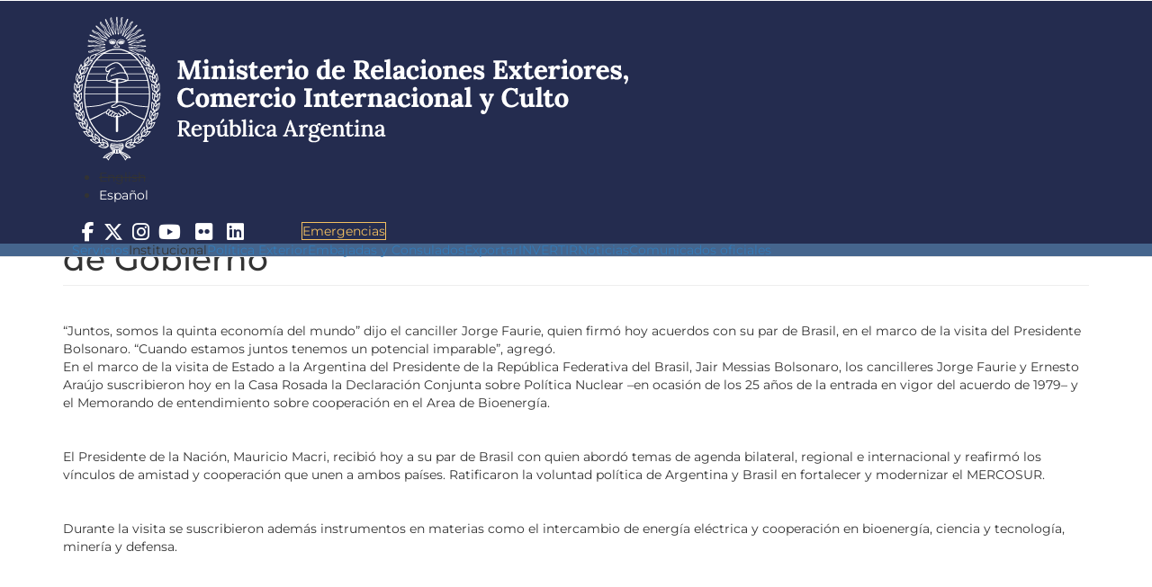

--- FILE ---
content_type: text/html; charset=utf-8
request_url: https://cancilleria.gob.ar/es/destacados/argentina-brasil-faurie-y-araujo-firmaron-acuerdos-en-casa-de-gobierno
body_size: 9847
content:
<!DOCTYPE html>
<html lang="es" dir="ltr" prefix="og: http://ogp.me/ns# article: http://ogp.me/ns/article# book: http://ogp.me/ns/book# profile: http://ogp.me/ns/profile# video: http://ogp.me/ns/video# product: http://ogp.me/ns/product# content: http://purl.org/rss/1.0/modules/content/ dc: http://purl.org/dc/terms/ foaf: http://xmlns.com/foaf/0.1/ rdfs: http://www.w3.org/2000/01/rdf-schema# sioc: http://rdfs.org/sioc/ns# sioct: http://rdfs.org/sioc/types# skos: http://www.w3.org/2004/02/skos/core# xsd: http://www.w3.org/2001/XMLSchema#">
<head>
  <link rel="profile" href="http://www.w3.org/1999/xhtml/vocab" />
  <meta name="viewport" content="width=device-width, initial-scale=1.0 user-scalable=no">
  <meta name="theme-color" content="#000000">
  <meta name="msapplication-navbutton-color" content="#000000">
  <meta name="apple-mobile-web-app-status-bar-style" content="#000000">
  <meta http-equiv="Content-Type" content="text/html; charset=utf-8" />
<link rel="shortcut icon" href="https://cancilleria.gob.ar/userfiles/favicon.ico" type="image/vnd.microsoft.icon" />
<meta name="description" content="En el marco de la visita de Estado a la Argentina del Presidente de la República Federativa del Brasil, Jair Messias Bolsonaro, los cancilleres Jorge Faurie y Ernesto Araújo suscribieron hoy en la Casa Rosada la Declaración Conjunta sobre Política Nuclear –en ocasión de los 25 años de la entrada en vigor del acuerdo de 1979– y el Memorando de entendimiento sobre cooperación en" />
<link rel="canonical" href="https://cancilleria.gob.ar/es/destacados/argentina-brasil-faurie-y-araujo-firmaron-acuerdos-en-casa-de-gobierno" />
  <title>Argentina – Brasil: Faurie y Araújo firmaron acuerdos en Casa de Gobierno | Ministerio de Relaciones Exteriores, Comercio Internacional y Culto</title>
  <style>
@import url("https://cancilleria.gob.ar/modules/system/system.base.css?t947nl");
</style>
<style>
@import url("https://cancilleria.gob.ar/sites/all/modules/ldap/ldap_user/ldap_user.css?t947nl");
@import url("https://cancilleria.gob.ar/sites/all/modules/colorbox_node/colorbox_node.css?t947nl");
@import url("https://cancilleria.gob.ar/sites/all/modules/date/date_api/date.css?t947nl");
@import url("https://cancilleria.gob.ar/sites/all/modules/date/date_popup/themes/datepicker.1.7.css?t947nl");
@import url("https://cancilleria.gob.ar/modules/field/theme/field.css?t947nl");
@import url("https://cancilleria.gob.ar/modules/node/node.css?t947nl");
@import url("https://cancilleria.gob.ar/sites/all/modules/workflow/workflow_admin_ui/workflow_admin_ui.css?t947nl");
@import url("https://cancilleria.gob.ar/sites/all/modules/youtube/css/youtube.css?t947nl");
@import url("https://cancilleria.gob.ar/sites/all/modules/extlink/extlink.css?t947nl");
@import url("https://cancilleria.gob.ar/sites/all/modules/views/css/views.css?t947nl");
@import url("https://cancilleria.gob.ar/sites/all/modules/back_to_top/css/back_to_top.css?t947nl");
@import url("https://cancilleria.gob.ar/sites/all/modules/ckeditor/css/ckeditor.css?t947nl");
</style>
<style>
@import url("https://cancilleria.gob.ar/sites/all/modules/colorbox/styles/stockholmsyndrome/colorbox_style.css?t947nl");
@import url("https://cancilleria.gob.ar/sites/all/modules/ctools/css/ctools.css?t947nl");
@import url("https://cancilleria.gob.ar/sites/all/modules/ldap/ldap_servers/ldap_servers.admin.css?t947nl");
@import url("https://cancilleria.gob.ar/modules/locale/locale.css?t947nl");
@import url("https://cancilleria.gob.ar/sites/all/libraries/superfish/css/superfish.css?t947nl");
@import url("https://cancilleria.gob.ar/sites/all/libraries/superfish/css/superfish-smallscreen.css?t947nl");
@import url("https://cancilleria.gob.ar/sites/all/libraries/superfish/css/superfish-navbar.css?t947nl");
@import url("https://cancilleria.gob.ar/sites/all/libraries/superfish/style/space.css?t947nl");
</style>
<style>
@import url("https://cancilleria.gob.ar/sites/all/themes/mrec/css/bootstrap.min.css?t947nl");
@import url("https://cancilleria.gob.ar/sites/all/themes/mrec/css/overrides.min.css?t947nl");
@import url("https://cancilleria.gob.ar/sites/all/themes/mrec/../../libraries/fontawesome/css/all.css?t947nl");
@import url("https://cancilleria.gob.ar/sites/all/themes/mrec/css/icono-arg.css?t947nl");
@import url("https://cancilleria.gob.ar/sites/all/themes/mrec/css/font-mrec.css?t947nl");
@import url("https://cancilleria.gob.ar/sites/all/themes/mrec/css/style.css?t947nl");
@import url("https://cancilleria.gob.ar/sites/all/themes/mrec/css/timeline.css?t947nl");
@import url("https://cancilleria.gob.ar/sites/all/themes/mrec/css/stylev2.css?t947nl");
</style>
  <!-- HTML5 element support for IE6-8 -->
  <!--[if lt IE 9]>
    <script src="https://cdn.jsdelivr.net/html5shiv/3.7.3/html5shiv-printshiv.min.js"></script>
  <![endif]-->
  <script src="https://cancilleria.gob.ar/sites/all/modules/jquery_update/replace/jquery/1.10/jquery.min.js?v=1.10.2"></script>
<script src="https://cancilleria.gob.ar/misc/jquery-extend-3.4.0.js?v=1.10.2"></script>
<script src="https://cancilleria.gob.ar/misc/jquery-html-prefilter-3.5.0-backport.js?v=1.10.2"></script>
<script src="https://cancilleria.gob.ar/misc/jquery.once.js?v=1.2"></script>
<script src="https://cancilleria.gob.ar/misc/drupal.js?t947nl"></script>
<script src="https://cancilleria.gob.ar/sites/all/modules/jquery_update/replace/ui/ui/minified/jquery.ui.effect.min.js?v=1.10.2"></script>
<script src="https://cancilleria.gob.ar/sites/all/modules/jquery_update/replace/ui/external/jquery.cookie.js?v=67fb34f6a866c40d0570"></script>
<script src="https://cancilleria.gob.ar/sites/all/modules/jquery_update/replace/misc/jquery.form.min.js?v=2.69"></script>
<script src="https://cancilleria.gob.ar/misc/ajax.js?v=7.102"></script>
<script src="https://cancilleria.gob.ar/sites/all/modules/jquery_update/js/jquery_update.js?v=0.0.1"></script>
<script src="https://cancilleria.gob.ar/sites/all/modules/back_to_top/js/back_to_top.js?t947nl"></script>
<script src="https://cancilleria.gob.ar/sites/all/modules/extlink/extlink.js?t947nl"></script>
<script src="https://cancilleria.gob.ar/userfiles/languages/es_CEbsdlXNXWmfl4KUpShE1OWjuhOMC56S2OKHy2FDDDE.js?t947nl"></script>
<script src="https://cancilleria.gob.ar/sites/all/libraries/colorbox/jquery.colorbox-min.js?t947nl"></script>
<script src="https://cancilleria.gob.ar/sites/all/modules/colorbox/js/colorbox.js?t947nl"></script>
<script src="https://cancilleria.gob.ar/sites/all/modules/colorbox/styles/stockholmsyndrome/colorbox_style.js?t947nl"></script>
<script src="https://cancilleria.gob.ar/sites/all/modules/colorbox/js/colorbox_load.js?t947nl"></script>
<script src="https://cancilleria.gob.ar/sites/all/modules/views/js/base.js?t947nl"></script>
<script src="https://cancilleria.gob.ar/sites/all/themes/bootstrap/js/misc/_progress.js?v=7.102"></script>
<script src="https://cancilleria.gob.ar/sites/all/modules/views/js/ajax_view.js?t947nl"></script>
<script src="/sites/all/modules/mrec/mrec_view_change_on_accordion/color_on_accordion_close.js?t947nl"></script>
<script src="https://cancilleria.gob.ar/sites/all/modules/views_show_more/views_show_more.js?t947nl"></script>
<script src="https://cancilleria.gob.ar/sites/all/modules/colorbox_node/colorbox_node.js?t947nl"></script>
<script src="https://cancilleria.gob.ar/sites/all/libraries/superfish/jquery.hoverIntent.minified.js?t947nl"></script>
<script src="https://cancilleria.gob.ar/sites/all/libraries/superfish/sfsmallscreen.js?t947nl"></script>
<script src="https://cancilleria.gob.ar/sites/all/libraries/superfish/supposition.js?t947nl"></script>
<script src="https://cancilleria.gob.ar/sites/all/libraries/superfish/superfish.js?t947nl"></script>
<script src="https://cancilleria.gob.ar/sites/all/libraries/superfish/supersubs.js?t947nl"></script>
<script src="https://cancilleria.gob.ar/sites/all/modules/superfish/superfish.js?t947nl"></script>
<script src="https://cancilleria.gob.ar/sites/all/themes/mrec/js/bootstrap.min.js?t947nl"></script>
<script src="https://cancilleria.gob.ar/sites/all/themes/bootstrap/js/modules/views/js/ajax_view.js?t947nl"></script>
<script src="https://cancilleria.gob.ar/sites/all/themes/bootstrap/js/misc/ajax.js?t947nl"></script>
<script>jQuery.extend(Drupal.settings, {"basePath":"\/","pathPrefix":"es\/","setHasJsCookie":0,"ajaxPageState":{"theme":"mrec","theme_token":"1_fHvv-Rygs4hzE6Xz137Amu8sjeZQ3aZLoXRc_P9gY","jquery_version":"1.10","js":{"sites\/all\/themes\/bootstrap\/js\/bootstrap.js":1,"sites\/all\/modules\/jquery_update\/replace\/jquery\/1.10\/jquery.min.js":1,"misc\/jquery-extend-3.4.0.js":1,"misc\/jquery-html-prefilter-3.5.0-backport.js":1,"misc\/jquery.once.js":1,"misc\/drupal.js":1,"sites\/all\/modules\/jquery_update\/replace\/ui\/ui\/minified\/jquery.ui.effect.min.js":1,"sites\/all\/modules\/jquery_update\/replace\/ui\/external\/jquery.cookie.js":1,"sites\/all\/modules\/jquery_update\/replace\/misc\/jquery.form.min.js":1,"misc\/ajax.js":1,"sites\/all\/modules\/jquery_update\/js\/jquery_update.js":1,"sites\/all\/modules\/back_to_top\/js\/back_to_top.js":1,"sites\/all\/modules\/extlink\/extlink.js":1,"public:\/\/languages\/es_CEbsdlXNXWmfl4KUpShE1OWjuhOMC56S2OKHy2FDDDE.js":1,"sites\/all\/libraries\/colorbox\/jquery.colorbox-min.js":1,"sites\/all\/modules\/colorbox\/js\/colorbox.js":1,"sites\/all\/modules\/colorbox\/styles\/stockholmsyndrome\/colorbox_style.js":1,"sites\/all\/modules\/colorbox\/js\/colorbox_load.js":1,"sites\/all\/modules\/views\/js\/base.js":1,"sites\/all\/themes\/bootstrap\/js\/misc\/_progress.js":1,"sites\/all\/modules\/views\/js\/ajax_view.js":1,"\/sites\/all\/modules\/mrec\/mrec_view_change_on_accordion\/color_on_accordion_close.js":1,"sites\/all\/modules\/views_show_more\/views_show_more.js":1,"sites\/all\/modules\/colorbox_node\/colorbox_node.js":1,"sites\/all\/libraries\/superfish\/jquery.hoverIntent.minified.js":1,"sites\/all\/libraries\/superfish\/sfsmallscreen.js":1,"sites\/all\/libraries\/superfish\/supposition.js":1,"sites\/all\/libraries\/superfish\/superfish.js":1,"sites\/all\/libraries\/superfish\/supersubs.js":1,"sites\/all\/modules\/superfish\/superfish.js":1,"sites\/all\/themes\/mrec\/js\/bootstrap.min.js":1,"sites\/all\/themes\/bootstrap\/js\/modules\/views\/js\/ajax_view.js":1,"sites\/all\/themes\/bootstrap\/js\/misc\/ajax.js":1},"css":{"modules\/system\/system.base.css":1,"sites\/all\/modules\/ldap\/ldap_user\/ldap_user.css":1,"sites\/all\/modules\/colorbox_node\/colorbox_node.css":1,"sites\/all\/modules\/date\/date_api\/date.css":1,"sites\/all\/modules\/date\/date_popup\/themes\/datepicker.1.7.css":1,"modules\/field\/theme\/field.css":1,"modules\/node\/node.css":1,"sites\/all\/modules\/workflow\/workflow_admin_ui\/workflow_admin_ui.css":1,"sites\/all\/modules\/youtube\/css\/youtube.css":1,"sites\/all\/modules\/extlink\/extlink.css":1,"sites\/all\/modules\/views\/css\/views.css":1,"sites\/all\/modules\/back_to_top\/css\/back_to_top.css":1,"sites\/all\/modules\/ckeditor\/css\/ckeditor.css":1,"sites\/all\/modules\/colorbox\/styles\/stockholmsyndrome\/colorbox_style.css":1,"sites\/all\/modules\/ctools\/css\/ctools.css":1,"sites\/all\/modules\/ldap\/ldap_servers\/ldap_servers.admin.css":1,"modules\/locale\/locale.css":1,"sites\/all\/libraries\/superfish\/css\/superfish.css":1,"sites\/all\/libraries\/superfish\/css\/superfish-smallscreen.css":1,"sites\/all\/libraries\/superfish\/css\/superfish-navbar.css":1,"sites\/all\/libraries\/superfish\/style\/space.css":1,"sites\/all\/themes\/mrec\/css\/bootstrap.min.css":1,"sites\/all\/themes\/mrec\/css\/overrides.min.css":1,"sites\/all\/themes\/mrec\/..\/..\/libraries\/fontawesome\/css\/all.css":1,"sites\/all\/themes\/mrec\/css\/icono-arg.css":1,"sites\/all\/themes\/mrec\/css\/font-mrec.css":1,"sites\/all\/themes\/mrec\/css\/style.css":1,"sites\/all\/themes\/mrec\/css\/timeline.css":1,"sites\/all\/themes\/mrec\/css\/stylev2.css":1}},"colorbox":{"opacity":"0.85","current":"{current} de {total} ","previous":"\u00ab Prev","next":"Next \u00bb","close":"Close","maxWidth":"98%","maxHeight":"98%","fixed":true,"mobiledetect":true,"mobiledevicewidth":"480px","file_public_path":"\/userfiles","specificPagesDefaultValue":"admin*\nimagebrowser*\nimg_assist*\nimce*\nnode\/add\/*\nnode\/*\/edit\nprint\/*\nprintpdf\/*\nsystem\/ajax\nsystem\/ajax\/*"},"better_exposed_filters":{"views":{"menu_autoridades":{"displays":{"block":{"filters":[]}}},"foto_principal_actualidad_contextual":{"displays":{"block":{"filters":[]},"block_1":{"filters":[]}}},"ut_dgpro":{"displays":{"block_2":{"filters":[]}}},"micrositios_noticias":{"displays":{"block_7":{"filters":[]},"block_13":{"filters":[]}}},"malvinas_ut":{"displays":{"block_3":{"filters":[]}}},"asistencia_juridica_ut":{"displays":{"block_3":{"filters":[]}}},"dependencias":{"displays":{"block_2":{"filters":[]}}}}},"views":{"ajax_path":"\/es\/views\/ajax","ajaxViews":{"views_dom_id:723e1cc59d8f8cc742f378b156f8d003":{"view_name":"micrositios_noticias","view_display_id":"block_7","view_args":"100157","view_path":"node\/100157","view_base_path":null,"view_dom_id":"723e1cc59d8f8cc742f378b156f8d003","pager_element":0},"views_dom_id:7911f78d182802b317455febd189f079":{"view_name":"micrositios_noticias","view_display_id":"block_13","view_args":"100157","view_path":"node\/100157","view_base_path":null,"view_dom_id":"7911f78d182802b317455febd189f079","pager_element":0},"views_dom_id:c277f1e9602c01e48025f0d5d6bd2a46":{"view_name":"malvinas_ut","view_display_id":"block_3","view_args":"100157","view_path":"node\/100157","view_base_path":null,"view_dom_id":"c277f1e9602c01e48025f0d5d6bd2a46","pager_element":0},"views_dom_id:d24bd409b87f457a1e168e2d73817db4":{"view_name":"asistencia_juridica_ut","view_display_id":"block_3","view_args":"100157","view_path":"node\/100157","view_base_path":null,"view_dom_id":"d24bd409b87f457a1e168e2d73817db4","pager_element":0}}},"urlIsAjaxTrusted":{"\/es\/views\/ajax":true},"back_to_top":{"back_to_top_button_trigger":"100","back_to_top_button_text":"Back to top","#attached":{"library":[["system","ui"]]}},"extlink":{"extTarget":"_blank","extClass":0,"extLabel":"(link is external)","extImgClass":0,"extSubdomains":1,"extExclude":"field_ini_link","extInclude":"userfiles","extCssExclude":"","extCssExplicit":"","extAlert":0,"extAlertText":"This link will take you to an external web site.","mailtoClass":0,"mailtoLabel":"(link sends e-mail)"},"superfish":{"1":{"id":"1","sf":{"pathClass":"active-trail","pathLevels":"0","animation":{"opacity":"show"},"speed":"fast","autoArrows":false,"dropShadows":false},"plugins":{"smallscreen":{"mode":"window_width","breakpointUnit":"px","expandText":"Desplegar","collapseText":"Cerrar","title":"Men\u00fa principal"},"supposition":true,"supersubs":true}}},"colorbox_node":{"width":"600px","height":"600px"},"bootstrap":{"anchorsFix":"0","anchorsSmoothScrolling":"0","formHasError":1,"popoverEnabled":0,"popoverOptions":{"animation":1,"html":0,"placement":"right","selector":"","trigger":"click","triggerAutoclose":1,"title":"","content":"","delay":0,"container":"body"},"tooltipEnabled":0,"tooltipOptions":{"animation":1,"html":0,"placement":"auto left","selector":"","trigger":"hover focus","delay":0,"container":"body"}}});</script>
</head>
<body class="navbar-is-fixed-top html not-front not-logged-in no-sidebars page-node page-node- page-node-100157 node-type-noticia-home i18n-es">
<!-- Google Tag Manager (noscript) -->
<noscript><iframe src="https://www.googletagmanager.com/ns.html?id=GTM-PWJ94NF"
height="0" width="0" style="display:none;visibility:hidden"></iframe></noscript>
<script>(function(w,d,s,l,i){w[l]=w[l]||[];w[l].push({'gtm.start':
new Date().getTime(),event:'gtm.js'});var f=d.getElementsByTagName(s)[0],
j=d.createElement(s),dl=l!='dataLayer'?'&l='+l:'';j.async=true;j.src=
'https://www.googletagmanager.com/gtm.js?id='+i+dl;f.parentNode.insertBefore(j,f);
})(window,document,'script','dataLayer','GTM-PWJ94NF');</script>
<!-- End Google Tag Manager -->
  <div id="skip-link">
    <a href="#main-content" class="element-invisible element-focusable">Pasar al contenido principal</a>
  </div>
    <header id="navbar" class="navbar navbar-fixed-top navbar-default">
  <div class="container">
    <div class="navbar-header">
      
      
                <div class="region region-pre-navigation">
    <section id="block-block-3" class="block block-block clearfix">

      
  <a style="display:none" class="logo-ministerio-top-header" href="/" target="_top"><img alt="Ministerio de Relaciones Exteriores y Culto. República Argentina. Dirige a la página de inicio." class="img-responsive" src="https://www.cancilleria.gob.ar/userfiles/recursos/logos/logo-mrecic-escudo-color-blanco.svg" /></a>
<a class="logo-ministerio-top-header" href="/" target="_top"><img alt="Ministerio de Relaciones Exteriores y Culto. República Argentina. Dirige a la página de inicio." class="img-responsive" src="https://www.cancilleria.gob.ar/userfiles/recursos/logos/firma-mrecic-negativo-2024.png" /></a>






</section>
<section id="block-block-16" class="block block-block clearfix">

      
  <div class="redes-sociales-header">&nbsp;&nbsp; &nbsp;<span class="emergencias"> &nbsp;&nbsp; &nbsp;&nbsp;&nbsp; &nbsp;<a href="/emergencia-consular">Emergencias</a> &nbsp;&nbsp; &nbsp;</span></div>
</section>
  </div>
      
              <!--         <button type="button" class="navbar-toggle" data-toggle="collapse" data-target="#navbar-collapse">
          <span class="sr-only">Toggle navigation</span>
          <span class="icon-bar"></span>
          <span class="icon-bar"></span>
          <span class="icon-bar"></span>
        </button>
       -->
          <div class="region region-navigation">
    <section id="block-locale-language-content" class="block block-locale clearfix">

      
  <ul class="language-switcher-locale-url"><li class="en first"><span class="language-link locale-untranslated" xml:lang="en">English</span></li>
<li class="es last active"><a href="/es/destacados/argentina-brasil-faurie-y-araujo-firmaron-acuerdos-en-casa-de-gobierno" class="language-link active" xml:lang="es">Español</a></li>
</ul>
</section>
<section id="block-block-4" class="block block-block clearfix">

      
  <style>
.redes-sociales-header span{
    margin-left: 6px;
    vertical-align: middle;
}
.redes-sociales-header a{
    color: white;
}
.redes-sociales-header .fa-brands {
    font-size: 22px;
}
</style>

<div class="redes-sociales-header">
<span class="facebook">
		<a href="https://www.facebook.com/CancilleriaARG/" target="_blank" rel="nofollow" class="ext">
			<i class="fa-brands fa-facebook-f"></i>
<span class="sr-only">Facebook</span>
		</a>
	</span>
	<span class="twitter">
		<a href="https://x.com/Cancilleria_Ar " target="_blank" rel="nofollow" class="ext">
			<i class="fa-brands fa-x-twitter fa-lg"></i>
<span class="sr-only">Twitter</span>
		</a>
	</span>
	<span class="instagram">
		<a href="https://www.instagram.com/cancilleriaarg/" target="_blank" rel="nofollow" class="ext">
			<i class="fa-brands fa-instagram fa-lg"></i>
<span class="sr-only">Instagram</span>
		</a>
	</span>
	<span class="youtube">
		<a href="http://www.youtube.com/user/MRECICARG" target="_blank" rel="nofollow" class="ext">
			<i class="fa-brands fa-youtube fa-lg"></i>
<span class="sr-only">YouTube</span>
		</a>
	</span>
	<span class="flickr" style="padding-bottom: 2px; display: inline-block;">
		<a href="https://www.flickr.com/photos/mrecic-argentina" target="_blank" rel="nofollow" class="ext">
			<span class="fa-brands fa-flickr"></span>
<span class="sr-only">Flickr</span>
		</a>
	</span>
       <span class="linkedin" style="padding-bottom: 2px; display: inline-block;">
		<a href="https://www.linkedin.com/company/ministerio-de-relaciones-exteriores/?originalSubdomain=ar" target="_blank" rel="nofollow" class="ext">
			<span class="fa-brands fa-linkedin"></span>
			<span class="sr-only">LinkedIn</span>
		</a>
	</span>
	<span style="display: none;" class="search">
		<a href="/busqueda" rel="nofollow">
			<span class="fa fa-search"></span>
<span class="sr-only">Buscar - Search</span>
		</a>
	</span>
	<span class="emergencias">
		<a href="/emergencia-consular">Emergencias</a>
	</span>
</div>
</section>
<section id="block-block-153" class="block block-block clearfix">

      
  <script>
window.addEventListener("DOMContentLoaded", domReady);

function moverBloqueIdiomas() {
  let bloqueIdiomaDesktop = document.getElementById("block-locale-language-content");
  let bloqueDestinoMobile = document.querySelector("#navbar .full-width-main-nav .container");
  let bloqueDestinoDesktop = document.querySelector("#navbar .region-navigation");
  if(window.innerWidth <= 768){
    bloqueDestinoMobile.insertBefore(bloqueIdiomaDesktop, bloqueDestinoMobile.getElementsByTagName("nav")[0]);
  } else {
    bloqueDestinoDesktop.insertBefore(bloqueIdiomaDesktop, bloqueDestinoDesktop.querySelector("#block-block-4"));
  }
}

function domReady(){
  window.addEventListener('resize', moverBloqueIdiomas, true);
  moverBloqueIdiomas();
}
</script>
</section>
  </div>
    </div>

          <div class="navbar-collapse collapse" id="navbar-collapse">
        <nav>
                              <!--                                  -->
        </nav>
      </div>
      </div>

  <div class="full-width-main-nav">
    <div class="container">
      
      <nav aria-label="usted está por acceder a la región navegación principal">
          <div class="region region-header">
    <section id="block-superfish-1" class="block block-superfish clearfix">

      
  <ul  id="superfish-1" class="menu sf-menu sf-main-menu sf-navbar sf-style-space sf-total-items-8 sf-parent-items-3 sf-single-items-5"><li id="menu-870-1" class="first odd sf-item-1 sf-depth-1 sf-no-children"><a href="/es/servicios" title="" class="sf-depth-1">Servicios</a></li><li id="menu-512-1" class="middle even sf-item-2 sf-depth-1 sf-total-children-5 sf-parent-children-3 sf-single-children-2 menuparent"><span title="" class="sf-depth-1 menuparent nolink">Institucional</span><ul><li id="menu-521-1" class="first odd sf-item-1 sf-depth-2 sf-total-children-5 sf-parent-children-5 sf-single-children-0 menuparent"><span title="" class="sf-depth-2 menuparent nolink">Áreas</span><ul class="sf-megamenu"><li class="sf-megamenu-wrapper first odd sf-item-1 sf-depth-2 sf-total-children-5 sf-parent-children-5 sf-single-children-0 menuparent"><ol><li id="menu-485-1" class="first odd sf-item-1 sf-depth-3 sf-total-children-2 sf-parent-children-0 sf-single-children-2 sf-megamenu-column menuparent"><div class="sf-megamenu-column"><a href="/es/ministerio-de-relaciones-exteriores-comercio-internacional-y-culto" class="sf-depth-3 menuparent">Ministerio de Relaciones Exteriores, Comercio Internacional y Culto</a><ol><li id="menu-3047-1" class="first odd sf-item-1 sf-depth-4 sf-no-children"><a href="/es/ministerio-de-relaciones-exteriores-comercio-internacional-y-culto/unidad-gabinete-de-asesores" class="sf-depth-4">Unidad Gabinete de Asesores</a></li><li id="menu-489-1" class="last even sf-item-2 sf-depth-4 sf-no-children"><a href="/es/ministerio-de-relaciones-exteriores-comercio-internacional-y-culto/subsecretaria-de-coordinacion-y" class="sf-depth-4">Subsecretaría de Coordinación y Administración Exterior</a></li></ol></div></li><li id="menu-479-1" class="middle even sf-item-2 sf-depth-3 sf-total-children-1 sf-parent-children-0 sf-single-children-1 sf-megamenu-column menuparent"><div class="sf-megamenu-column"><a href="/es/ministerio-de-relaciones-exteriores-comercio-internacional-y-culto/secretaria-de-relaciones" class="sf-depth-3 menuparent">Secretaría de Relaciones Exteriores</a><ol><li id="menu-490-1" class="firstandlast odd sf-item-1 sf-depth-4 sf-no-children"><a href="/es/ministerio-de-relaciones-exteriores-comercio-internacional-y-culto/secretaria-de-relaciones-exteriores/subsecretaria-de-politica-exterior" class="sf-depth-4">Subsecretaría de Política Exterior</a></li></ol></div></li><li id="menu-484-1" class="middle odd sf-item-3 sf-depth-3 sf-total-children-1 sf-parent-children-0 sf-single-children-1 sf-megamenu-column menuparent"><div class="sf-megamenu-column"><a href="/es/ministerio-de-relaciones-exteriores-comercio-internacional-y-culto/secretaria-de-malvinas-antartida-politica-oceanica-y-atlantico-sur" class="sf-depth-3 menuparent">Secretaría de Malvinas, Antártida, Política Oceánica y Atlántico Sur</a><ol><li id="menu-3049-1" class="firstandlast odd sf-item-1 sf-depth-4 sf-no-children"><a href="/es/ministerio-de-relaciones-exteriores-comercio-internacional-y-culto/secretaria-de-malvinas-antartida-politica-oceanica-y-atlantico-sur" title="" class="sf-depth-4">Secretaría de Malvinas, Antártida y Atlántico Sur</a></li></ol></div></li><li id="menu-491-1" class="middle even sf-item-4 sf-depth-3 sf-total-children-2 sf-parent-children-0 sf-single-children-2 sf-megamenu-column menuparent"><div class="sf-megamenu-column"><a href="/es/ministerio-de-relaciones-exteriores-comercio-internacional-y-culto/secretaria-de-relaciones-economicas-internacionales" class="sf-depth-3 menuparent">Secretaría de Relaciones Económicas Internacionales</a><ol><li id="menu-486-1" class="first odd sf-item-1 sf-depth-4 sf-no-children"><a href="/es/ministerio-de-relaciones-exteriores-comercio-internacional-y-culto/secretaria-de-relaciones-economicas-internacionales/subsecretaria-negociaciones-economicas-int" class="sf-depth-4">Subsecretaría de Negociaciones Económicas Internacionales e Integración</a></li><li id="menu-481-1" class="last even sf-item-2 sf-depth-4 sf-no-children"><a href="/es/ministerio-de-relaciones-exteriores-comercio-internacional-y-culto/secretaria-de-relaciones-economicas-internacionales/subsecretaria-de-promocion-de-las-exportaciones" class="sf-depth-4">Subsecretaría de Promoción de las Exportaciones, las Inversiones, la Educación, la Ciencia y la Cultura</a></li></ol></div></li><li id="menu-488-1" class="last odd sf-item-5 sf-depth-3 sf-total-children-2 sf-parent-children-0 sf-single-children-2 sf-megamenu-column menuparent"><div class="sf-megamenu-column"><a href="/es/ministerio-de-relaciones-exteriores-comercio-internacional-y-culto/secretaria-de-culto-y" class="sf-depth-3 menuparent">Secretaría de Culto y Civilización</a><ol><li id="menu-480-1" class="first odd sf-item-1 sf-depth-4 sf-no-children"><a href="/es/ministerio-de-relaciones-exteriores-y-culto/secretaria-de-culto/subsecretaria-de-culto" class="sf-depth-4">Subsecretaría de Culto</a></li><li id="menu-3048-1" class="last even sf-item-2 sf-depth-4 sf-no-children"><a href="/es/ministerio-de-relaciones-exteriores-comercio-internacional-y-culto/secretaria-de-culto-y" title="" class="sf-depth-4">Secretaría de Culto</a></li></ol></div></li></ol></li></ul></li><li id="menu-673-1" class="middle even sf-item-2 sf-depth-2 sf-total-children-1 sf-parent-children-0 sf-single-children-1 menuparent"><span title="" class="sf-depth-2 menuparent nolink">Autoridades</span><ul class="sf-megamenu"><li class="sf-megamenu-wrapper middle even sf-item-2 sf-depth-2 sf-total-children-1 sf-parent-children-0 sf-single-children-1 menuparent"><ol><li id="menu-679-1" class="firstandlast odd sf-item-1 sf-depth-3 sf-no-children"><div class="menu-views"><div class="view view-menu-autoridades view-id-menu_autoridades view-display-id-block view-dom-id-ef4d52f4bd5b26ccd76fc3d6cb5768c7">
        
  
  
      <div class="view-content">
        <div class="views-row views-row-1 views-row-odd views-row-first">
      
  <div class="views-field views-field-nothing">        <span class="field-content"><a href="https://cancilleria.gob.ar/es/ministerio-de-relaciones-exteriores-comercio-internacional-y-culto"><span>Ministro de Relaciones Exteriores, Comercio Internacional y Culto</span><br><span><div class="autoridad-adicional-campo"><span></span><br></div>Pablo Quirno Magrane</span></a></span>  </div>  </div>
  <div class="views-row views-row-2 views-row-even">
      
  <div class="views-field views-field-nothing">        <span class="field-content"><a href="https://cancilleria.gob.ar/es/ministerio-de-relaciones-exteriores-comercio-internacional-y-culto/secretaria-de-relaciones"><span>Secretario de Relaciones Exteriores</span><br><span><div class="autoridad-adicional-campo"><span></span><br></div></span></a></span>  </div>  </div>
  <div class="views-row views-row-3 views-row-odd">
      
  <div class="views-field views-field-nothing">        <span class="field-content"><a href="https://cancilleria.gob.ar/es/ministerio-de-relaciones-exteriores-comercio-internacional-y-culto/secretaria-de-malvinas-antartida-politica-oceanica-y-atlantico-sur"><span>Secretaria de Malvinas, Antártida y Atlántico Sur</span><br><span><div class="autoridad-adicional-campo"><span></span><br></div>Paola Iris Di Chiaro</span></a></span>  </div>  </div>
  <div class="views-row views-row-4 views-row-even">
      
  <div class="views-field views-field-nothing">        <span class="field-content"><a href="https://cancilleria.gob.ar/es/ministerio-de-relaciones-exteriores-comercio-internacional-y-culto/secretaria-de-relaciones-economicas-internacionales"><span>Secretario de Relaciones Económicas Internacionales</span><br><span><div class="autoridad-adicional-campo"><span></span><br></div>Fernando Brun</span></a></span>  </div>  </div>
  <div class="views-row views-row-5 views-row-odd">
      
  <div class="views-field views-field-nothing">        <span class="field-content"><a href="https://cancilleria.gob.ar/es/ministerio-de-relaciones-exteriores-comercio-internacional-y-culto/secretaria-de-culto-y"><span>Secretario de Culto y Civilización</span><br><span><div class="autoridad-adicional-campo"><span></span><br></div></span></a></span>  </div>  </div>
  <div class="views-row views-row-6 views-row-even">
      
  <div class="views-field views-field-nothing">        <span class="field-content"><a href="https://cancilleria.gob.ar/es/ministerio-de-relaciones-exteriores-comercio-internacional-y-culto/subsecretaria-de-coordinacion-y"><span>Subsecretaria de Coordinación y Administración Exterior</span><br><span><div class="autoridad-adicional-campo"><span></span><br></div>Cristina Dellepiane</span></a></span>  </div>  </div>
  <div class="views-row views-row-7 views-row-odd views-row-last">
      
  <div class="views-field views-field-nothing">        <span class="field-content"><a href="https://cancilleria.gob.ar/es/ministerio-de-relaciones-exteriores-comercio-internacional-y-culto/unidad-gabinete-de-asesores"><span>Unidad Gabinete de Asesores</span><br><span><div class="autoridad-adicional-campo"><span></span><br></div></span></a></span>  </div>  </div>
    </div>
  
  
  
  
      <div class="view-footer">
      <style>
.autoridad-adicional-campo:has(span:empty) {
    display: none;
}
</style>
<script>
let elementos = document.querySelectorAll(".autoridad-adicional-campo");
let itemsInternos;
elementos.forEach((item) =>{
     spansInternos = item.querySelectorAll("span");
     spansInternos.forEach((spanInterno)=>{
        if(spanInterno.innerHTML == ""){
            item.style.display="none";
        }
    }); 
});
</script>    </div>
  
  
</div></div></li></ol></li></ul></li><li id="menu-532-1" class="middle odd sf-item-3 sf-depth-2 sf-total-children-3 sf-parent-children-0 sf-single-children-3 menuparent"><span title="" class="sf-depth-2 menuparent nolink">Patrimonio</span><ul class="sf-megamenu"><li class="sf-megamenu-wrapper middle odd sf-item-3 sf-depth-2 sf-total-children-3 sf-parent-children-0 sf-single-children-3 menuparent"><ol><li id="menu-1141-1" class="first odd sf-item-1 sf-depth-3 sf-no-children"><a href="/es/institucional/patrimonio/archivo-historico-de-cancilleria" class="sf-depth-3">Archivo Histórico de Cancillería</a></li><li id="menu-1692-1" class="middle even sf-item-2 sf-depth-3 sf-no-children"><a href="/es/institucional/patrimonio/museo-de-la-diplomacia-argentina" class="sf-depth-3">Museo de la Diplomacia Argentina</a></li><li id="menu-5374-1" class="last odd sf-item-3 sf-depth-3 sf-no-children"><a href="/es/institucional/patrimonio/palacio-san-martin" class="sf-depth-3">Palacio San Martín</a></li></ol></li></ul></li><li id="menu-1278-1" class="middle even sf-item-4 sf-depth-2 sf-no-children"><a href="/es/institucional/compras-y-contrataciones" class="sf-depth-2">Compras y Contrataciones</a></li><li id="menu-2106-1" class="last odd sf-item-5 sf-depth-2 sf-no-children"><a href="/es/instituto-del-servicio-exterior-de-la-nacion" class="sf-depth-2">ISEN</a></li></ul></li><li id="menu-547-1" class="middle odd sf-item-3 sf-depth-1 sf-total-children-11 sf-parent-children-0 sf-single-children-11 menuparent"><a href="/es/politica-exterior" title="" class="sf-depth-1 menuparent">Política Exterior</a><ul><li id="menu-1214-1" class="first odd sf-item-1 sf-depth-2 sf-no-children"><a href="/es/politica-exterior/acuerdos-preferenciales-y-de-libre-comercio" class="sf-depth-2">Acuerdos Preferenciales y de Libre Comercio</a></li><li id="menu-550-1" class="middle even sf-item-2 sf-depth-2 sf-no-children"><a href="/es/politica-exterior/derechos-humanos" class="sf-depth-2">Derechos Humanos</a></li><li id="menu-1879-1" class="middle odd sf-item-3 sf-depth-2 sf-no-children"><a href="/es/politica-exterior/cuestion-malvinas" class="sf-depth-2">Cuestión Malvinas</a></li><li id="menu-1558-1" class="middle even sf-item-4 sf-depth-2 sf-no-children"><a href="/es/politica-exterior/antartida-argentina" class="sf-depth-2">Antártida</a></li><li id="menu-1218-1" class="middle odd sf-item-5 sf-depth-2 sf-no-children"><a href="/es/politica-exterior/seguridad-internacional" class="sf-depth-2">Seguridad Internacional</a></li><li id="menu-1559-1" class="middle even sf-item-6 sf-depth-2 sf-no-children"><a href="/es/politica-exterior/cascos-blancos" class="sf-depth-2">Cascos Blancos</a></li><li id="menu-1566-1" class="middle odd sf-item-7 sf-depth-2 sf-no-children"><a href="/es/politica-exterior/ambiente" class="sf-depth-2">Ambiente</a></li><li id="menu-6299-1" class="middle even sf-item-8 sf-depth-2 sf-no-children"><a href="/es/culturales" class="sf-depth-2">Asuntos Culturales</a></li><li id="menu-6193-1" class="middle odd sf-item-9 sf-depth-2 sf-no-children"><a href="/es/comites-de-integracion-fronteriza" class="sf-depth-2">Temas de Fronteras</a></li><li id="menu-6676-1" class="middle even sf-item-10 sf-depth-2 sf-no-children"><a href="/es/iniciativas/cooperacion-argentina" class="sf-depth-2">Cooperación Argentina</a></li><li id="menu-6678-1" class="last odd sf-item-11 sf-depth-2 sf-no-children"><a href="/es/politica-exterior/politica-oceanica-y-atlantico-sur" class="sf-depth-2">Política Oceánica y Atlántico Sur</a></li></ul></li><li id="menu-1032-1" class="middle even sf-item-4 sf-depth-1 sf-no-children"><a href="/es/representaciones" title="" class="sf-depth-1">Embajadas y Consulados</a></li><li id="menu-6689-1" class="middle odd sf-item-5 sf-depth-1 sf-no-children"><a href="/es/argentinatradenet" class="sf-depth-1">Exportar</a></li><li id="menu-6585-1" class="middle even sf-item-6 sf-depth-1 sf-no-children"><a href="https://investargentina.org.ar/" title="" class="sf-depth-1">INVERTIR</a></li><li id="menu-860-1" class="middle odd sf-item-7 sf-depth-1"><a href="/es/actualidad" class="sf-depth-1">Noticias</a></li><li id="menu-6922-1" class="last even sf-item-8 sf-depth-1 sf-no-children"><a href="/es/comunicados-oficiales" class="sf-depth-1">Comunicados oficiales</a></li></ul>
</section>
  </div>
      </nav>
    </div>
  </div>
</header>

<div id="main-content" class="main-container" role="main" aria-label="usted está por acceder a la región contenido principal">
  
      <div class="highlighted jumbotron">  <div class="region region-highlighted">
    <section id="block-views-69789a0b1239c5c28377b6ff0ea03dc2" class="block block-views clearfix">

      
  <div class="view view-foto-principal-actualidad-contextual view-id-foto_principal_actualidad_contextual view-display-id-block view-dom-id-1ce37f7b75d8cc7611991e8cffd4f6a3">
        
  
  
      <div class="view-content">
        <div class="views-row views-row-1 views-row-odd views-row-first views-row-last">
      
  <div class="views-field views-field-field-imagen-home">        <div class="field-content"><section class="img-dest-act" style="background-image:url(https://cancilleria.gob.ar/userfiles/noticia-home/araujo1.jpg);">
<img style="display:none;" src="https://cancilleria.gob.ar/userfiles/noticia-home/araujo1.jpg" />
</section>
</div>  </div>  
  <div class="views-field views-field-field-imagen">        <div class="field-content"></div>  </div>  
  <div class="views-field views-field-field-imagen-header-basic-page">          </div>  </div>
    </div>
  
  
  
  
  
  
</div>
</section>
  </div>
</div>
  
  <div class="container">
            <div class="region region-breadcrumb">
    <section id="block-easy-breadcrumb-easy-breadcrumb" class="block block-easy-breadcrumb clearfix">

      
    <div itemscope class="easy-breadcrumb" itemtype="https://schema.org/BreadcrumbList">
          <span itemprop="title"><a href="/es" class="easy-breadcrumb_segment easy-breadcrumb_segment-front">Inicio</a></span>               <span class="easy-breadcrumb_segment-separator">/</span>
                <span class="easy-breadcrumb_segment easy-breadcrumb_segment-1" itemprop="title">Destacados</span>            </div>

</section>
  </div>
      </div>

  
  <div class="row-main-content">

    
        <div class="container">
      <div class="row">
        
        <section class="col-sm-12">

          
          
                      <h1 class="page-header">
              <span>
                               </span>Argentina – Brasil: Faurie y Araújo firmaron acuerdos en Casa de Gobierno  </h1>
          
          
          
                                
          
          
          <div>
              <div class="region region-content">
    <section id="block-system-main" class="block block-system clearfix">

      
  <article id="node-100157" class="node node-noticia-home clearfix" about="/es/destacados/argentina-brasil-faurie-y-araujo-firmaron-acuerdos-en-casa-de-gobierno" typeof="sioc:Item foaf:Document">
    <header>
            <span property="dc:title" content="Argentina – Brasil: Faurie y Araújo firmaron acuerdos en Casa de Gobierno  " class="rdf-meta element-hidden"></span>      </header>
    <div class="field field-name-field-bajada field-type-text field-label-hidden"><div class="field-items"><div class="field-item even">“Juntos, somos la quinta economía del mundo” dijo el canciller Jorge Faurie, quien firmó hoy acuerdos con su par de Brasil, en el marco de la visita del Presidente Bolsonaro. “Cuando estamos juntos tenemos un potencial imparable”, agregó.</div></div></div><div class="field field-name-body field-type-text-with-summary field-label-hidden"><div class="field-items"><div class="field-item even" property="content:encoded"><p>En el marco de la visita de Estado a la Argentina del Presidente de la República Federativa del Brasil, Jair Messias Bolsonaro, los cancilleres Jorge Faurie y Ernesto Araújo suscribieron hoy en la Casa Rosada la Declaración Conjunta sobre Política Nuclear –en ocasión de los 25 años de la entrada en vigor del acuerdo de 1979– y el Memorando de entendimiento sobre cooperación en el Area de Bioenergía.</p>
<p> </p>
<p>El Presidente de la Nación, Mauricio Macri, recibió hoy a su par de Brasil con quien abordó temas de agenda bilateral, regional e internacional y reafirmó los vínculos de amistad y cooperación que unen a ambos países. Ratificaron la voluntad política de Argentina y Brasil en fortalecer y modernizar el MERCOSUR.</p>
<p> </p>
<p>Durante la visita se suscribieron además instrumentos en materias como el intercambio de energía eléctrica y cooperación en bioenergía, ciencia y tecnología, minería y defensa.</p>
</div></div></div>    </article>

</section>
  </div>
          </div>
      </div>
      </section>

    </div><!-- div class="container" -->

    
    
    
    
  </div><!-- row row-main-content -->

</div><!-- main-container -->
  <footer class="footer" aria-label="usted está por acceder a la región pie de página">     <!--">-->
    <div class="full-width-footer">
      <div class="container">
          <div class="region region-footer">
    <section id="block-block-141" class="block block-block clearfix">

      
  <div class="menu-footer-3-col-v2">
  <div>
    <h2>Servicios</h2>
    <ul>
      <li><a href="/legalizaciones-y-apostillas">Legalizaciones y apostillas</a></li>
      <li><a href="/servicios/servicios/servicios-para-argentinos-en-el-exterior">Servicios para argentinos en el
          exterior</a></li>
      <li><a href="/servicios/servicios/viajar-al-exterior">Viajar al exterior</a></li>
      <li><a href="/servicios/servicios/servicios-para-extranjeros">Servicios para extranjeros</a></li>
      <li><a href="/servicios/servicios/programas-de-vacaciones-y-trabajo">Programa de vacaciones y trabajo</a></li>
      <li><a href="/servicios/servicios/culto">Culto</a></li>
      <li><a href="/servicios/servicios/cuerpo-diplomatico">Cuerpo diplomático</a></li>
      <li><a href="/asistencia-juridica-internacional">Asistencia jurídica internacional</a></li>
      <li><a href="https://tratados.cancilleria.gob.ar/" target="_blank">Biblioteca Digital de Tratados</a></li>
    </ul>
  </div>
  <div>
    <h2>Directorios</h2>
    <ul>
      <li><a href="/emergencia-consular">Emergencias consulares de argentinos en el exterior</a></li>
      <li><a href="/representaciones">Embajadas y Consulados Argentinos</a></li>
      <li><a href="/representaciones-extranjeras">Representaciones Extranjeras</a></li>
      <li><a
          href="/argentinatradenet/promocion-comercial/oferta-exportable/camaras-empresariales-y-organismos-argentinos">Cámaras
          empresariales y organismos argentinos</a></li>
      <li><a href="/argentinatradenet">Exportadores argentinos</a></li>
      <li><a href="/argentinatradenet/directorio-de-contactos/directorio-de-importadores">Importadores en el mundo</a>
      </li>
      <li><a href="/argentinatradenet/promocion-comercial/misiones-comerciales">Misiones comerciales</a></li>
      <li><a href="/argentinatradenet/oportunidades-de-negocios/oportunidades-comerciales">Oportunidades comerciales</a>
      </li>
      <li><a href="/argentinatradenet/oportunidades-de-negocios/licitaciones-internacionales">Licitaciones
          internacionales</a></li>
    </ul>
  </div>
  <div>
    <h2>Institucional</h2>
    <ul>
      <li><a href="/ministerio-de-relaciones-exteriores-comercio-internacional-y-culto">La Cancillería</a></li>
      <li><a href="/areas">Áreas</a></li>
      <li><a href="/instituto-del-servicio-exterior-de-la-nacion">ISEN</a></li>
      <li><a href="/institucional/patrimonio/archivo-historico-de-cancilleria">Archivo Histórico</a></li>
      <li><a href="/institucional/patrimonio/museo-de-la-diplomacia-argentina">Museo de la Diplomacia</a></li>
      <li><a href="https://www.argentina.gob.ar/relacionesexterioresyculto/transparencia" target="_blank">Transparencia
          activa</a></li>
      <li><a href="https://www.argentina.gob.ar/anticorrupcion/obsequiosyviajes" target="_blank">Registro de Obsequios y
          viajes</a></li>
    </ul>
  </div>
</div>
</section>
<section id="block-block-17" class="block block-block clearfix">

      
  <div class="hcontact">Contacto: Marco Diego Estevanes - hkq@cancilleria.gob.ar</div>
</section>
  </div>
      </div>
    </div>

    <div class="container full-width-post-footer">
                <div class="region region-post-footer">
    <section id="block-block-142" class="block block-block clearfix">

      
  <div class="bloque-post-footer-v2">
    <a href="/" target="_top"><img src="https://www.cancilleria.gob.ar/userfiles/recursos/logos/firma-mrecic-negativo-2024.png" alt="Dirige al sitio web oficial argentina.gob.ar. Abre en una nueva pestaña." /></a>
</div>
</section>
<section id="block-block-195" class="block block-block clearfix">

      
  <style>


/* borrar, ya incorporado al CSS */
.page-node-46608 h1.page-header {
    display: none;
}

</style>
</section>
  </div>
          </div>

  </footer>
  <script src="https://cancilleria.gob.ar/sites/all/themes/bootstrap/js/bootstrap.js?t947nl"></script>
  
  <a href="#skip-link" class="element-invisible element-focusable">Volver a Inicio</a>
</body>
</html>
